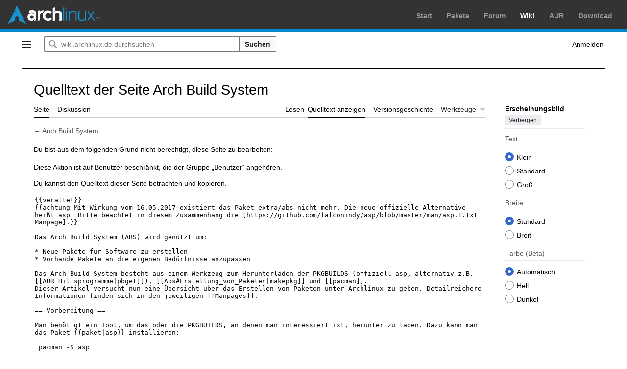

--- FILE ---
content_type: text/html; charset=UTF-8
request_url: https://wiki.archlinux.de/index.php?title=Arch_Build_System&action=edit
body_size: 13065
content:
<!DOCTYPE html>
<html class="client-nojs vector-feature-language-in-header-enabled vector-feature-language-in-main-page-header-disabled vector-feature-page-tools-pinned-disabled vector-feature-toc-pinned-clientpref-1 vector-feature-main-menu-pinned-disabled vector-feature-limited-width-clientpref-1 vector-feature-limited-width-content-disabled vector-feature-custom-font-size-clientpref-0 vector-feature-appearance-pinned-clientpref-1 vector-feature-night-mode-enabled skin-theme-clientpref-os vector-sticky-header-enabled vector-toc-not-available" lang="de" dir="ltr">
<head>
<meta charset="UTF-8">
<title>Quelltext der Seite Arch Build System – wiki.archlinux.de</title>
<script>(function(){var className="client-js vector-feature-language-in-header-enabled vector-feature-language-in-main-page-header-disabled vector-feature-page-tools-pinned-disabled vector-feature-toc-pinned-clientpref-1 vector-feature-main-menu-pinned-disabled vector-feature-limited-width-clientpref-1 vector-feature-limited-width-content-disabled vector-feature-custom-font-size-clientpref-0 vector-feature-appearance-pinned-clientpref-1 vector-feature-night-mode-enabled skin-theme-clientpref-os vector-sticky-header-enabled vector-toc-not-available";var cookie=document.cookie.match(/(?:^|; )archwikimwclientpreferences=([^;]+)/);if(cookie){cookie[1].split('%2C').forEach(function(pref){className=className.replace(new RegExp('(^| )'+pref.replace(/-clientpref-\w+$|[^\w-]+/g,'')+'-clientpref-\\w+( |$)'),'$1'+pref+'$2');});}document.documentElement.className=className;}());RLCONF={"wgBreakFrames":true,"wgSeparatorTransformTable":[",\t.",".\t,"],"wgDigitTransformTable":["",""],"wgDefaultDateFormat":"dmy","wgMonthNames":["","Januar","Februar","März","April","Mai","Juni","Juli","August","September","Oktober","November","Dezember"],"wgRequestId":"d92b022ec234a3aa74e11e66","wgCanonicalNamespace":"","wgCanonicalSpecialPageName":false,"wgNamespaceNumber":0,"wgPageName":"Arch_Build_System","wgTitle":"Arch Build System","wgCurRevisionId":21640,"wgRevisionId":0,"wgArticleId":1413,"wgIsArticle":false,"wgIsRedirect":false,"wgAction":"edit","wgUserName":null,"wgUserGroups":["*"],"wgCategories":[],"wgPageViewLanguage":"de","wgPageContentLanguage":"de","wgPageContentModel":"wikitext","wgRelevantPageName":"Arch_Build_System","wgRelevantArticleId":1413,"wgIsProbablyEditable":false,"wgRelevantPageIsProbablyEditable":false,"wgRestrictionEdit":[],"wgRestrictionMove":[]};
RLSTATE={"site.styles":"ready","user.styles":"ready","user":"ready","user.options":"loading","skins.vector.search.codex.styles":"ready","skins.vector.styles":"ready","skins.vector.icons":"ready","zzz.ext.archLinux.styles":"ready"};RLPAGEMODULES=["mediawiki.action.edit.collapsibleFooter","site","mediawiki.page.ready","skins.vector.js"];</script>
<script>(RLQ=window.RLQ||[]).push(function(){mw.loader.impl(function(){return["user.options@12s5i",function($,jQuery,require,module){mw.user.tokens.set({"patrolToken":"+\\","watchToken":"+\\","csrfToken":"+\\"});
}];});});</script>
<link rel="stylesheet" href="/load.php?lang=de&amp;modules=skins.vector.icons%2Cstyles%7Cskins.vector.search.codex.styles%7Czzz.ext.archLinux.styles&amp;only=styles&amp;skin=vector-2022">
<script async="" src="/load.php?lang=de&amp;modules=startup&amp;only=scripts&amp;raw=1&amp;skin=vector-2022"></script>
<meta name="generator" content="MediaWiki 1.45.1">
<meta name="robots" content="noindex,nofollow,max-image-preview:standard">
<meta name="format-detection" content="telephone=no">
<meta name="viewport" content="width=device-width, initial-scale=1.0, user-scalable=yes, minimum-scale=0.25, maximum-scale=5.0">
<link rel="search" type="application/opensearchdescription+xml" href="/rest.php/v1/search" title="wiki.archlinux.de (de)">
<link rel="EditURI" type="application/rsd+xml" href="https://wiki.archlinux.de/api.php?action=rsd">
<link rel="license" href="/title/wiki.archlinux.de:Urheberrecht">
<link rel="alternate" type="application/atom+xml" title="Atom-Feed für „wiki.archlinux.de“" href="/index.php?title=Spezial:Letzte_%C3%84nderungen&amp;feed=atom">
</head>
<body class="skin--responsive skin-vector skin-vector-search-vue mediawiki ltr sitedir-ltr mw-hide-empty-elt ns-0 ns-subject page-Arch_Build_System rootpage-Arch_Build_System skin-vector-2022 action-edit"><div id="archnavbar" class="noprint mw-no-invert">
    <div id="archnavbarlogo">
        <p><a id="logo" href="https://www.archlinux.de/"></a></p>
    </div>
    <div id="archnavbarmenu">
        <ul id="archnavbarlist">
                        <li id="anb-start"><a href="https://www.archlinux.de/">Start</a></li>            <li id="anb-pakete"><a href="https://www.archlinux.de/packages">Pakete</a></li>            <li id="anb-forum"><a href="https://forum.archlinux.de/">Forum</a></li>            <li id="anb-wiki" class="anb-selected"><a href="https://wiki.archlinux.de/title/Hauptseite">Wiki</a></li>            <li id="anb-aur"><a href="https://aur.archlinux.org/">AUR</a></li>            <li id="anb-download"><a href="https://www.archlinux.de/download">Download</a></li>        </ul>
    </div>
</div>
<a class="mw-jump-link" href="#bodyContent">Zum Inhalt springen</a>
<div class="vector-header-container">
	<header class="vector-header mw-header no-font-mode-scale">
		<div class="vector-header-start">
			<nav class="vector-main-menu-landmark" aria-label="Website">
				
<div id="vector-main-menu-dropdown" class="vector-dropdown vector-main-menu-dropdown vector-button-flush-left vector-button-flush-right"  title="Hauptmenü" >
	<input type="checkbox" id="vector-main-menu-dropdown-checkbox" role="button" aria-haspopup="true" data-event-name="ui.dropdown-vector-main-menu-dropdown" class="vector-dropdown-checkbox "  aria-label="Hauptmenü"  >
	<label id="vector-main-menu-dropdown-label" for="vector-main-menu-dropdown-checkbox" class="vector-dropdown-label cdx-button cdx-button--fake-button cdx-button--fake-button--enabled cdx-button--weight-quiet cdx-button--icon-only " aria-hidden="true"  ><span class="vector-icon mw-ui-icon-menu mw-ui-icon-wikimedia-menu"></span>

<span class="vector-dropdown-label-text">Hauptmenü</span>
	</label>
	<div class="vector-dropdown-content">


				<div id="vector-main-menu-unpinned-container" class="vector-unpinned-container">
		
<div id="vector-main-menu" class="vector-main-menu vector-pinnable-element">
	<div
	class="vector-pinnable-header vector-main-menu-pinnable-header vector-pinnable-header-unpinned"
	data-feature-name="main-menu-pinned"
	data-pinnable-element-id="vector-main-menu"
	data-pinned-container-id="vector-main-menu-pinned-container"
	data-unpinned-container-id="vector-main-menu-unpinned-container"
>
	<div class="vector-pinnable-header-label">Hauptmenü</div>
	<button class="vector-pinnable-header-toggle-button vector-pinnable-header-pin-button" data-event-name="pinnable-header.vector-main-menu.pin">In die Seitenleiste verschieben</button>
	<button class="vector-pinnable-header-toggle-button vector-pinnable-header-unpin-button" data-event-name="pinnable-header.vector-main-menu.unpin">Verbergen</button>
</div>

	
<div id="p-Navigation" class="vector-menu mw-portlet mw-portlet-Navigation"  >
	<div class="vector-menu-heading">
		Navigation
	</div>
	<div class="vector-menu-content">
		
		<ul class="vector-menu-content-list">
			
			<li id="n-mainpage" class="mw-list-item"><a href="/title/Hauptseite" title="Hauptseite anzeigen [z]" accesskey="z"><span>Hauptseite</span></a></li><li id="n-randompage" class="mw-list-item"><a href="/title/Spezial:Zuf%C3%A4llige_Seite" title="Zufällige Seite aufrufen [x]" accesskey="x"><span>Zufällige Seite</span></a></li><li id="n-Wiki-Hilfe" class="mw-list-item"><a href="/title/Kategorie:Hilfe"><span>Wiki-Hilfe</span></a></li><li id="n-recentchanges" class="mw-list-item"><a href="/title/Spezial:Letzte_%C3%84nderungen" title="Liste der letzten Änderungen in diesem Wiki [r]" accesskey="r"><span>Letzte Änderungen</span></a></li>
		</ul>
		
	</div>
</div>

	
<div id="p-Dokumentation" class="vector-menu mw-portlet mw-portlet-Dokumentation"  >
	<div class="vector-menu-heading">
		Dokumentation
	</div>
	<div class="vector-menu-content">
		
		<ul class="vector-menu-content-list">
			
			<li id="n-Installation" class="mw-list-item"><a href="/title/Kategorie:Installation"><span>Installation</span></a></li><li id="n-Anwendungen" class="mw-list-item"><a href="/title/Kategorie:Anwendungen"><span>Anwendungen</span></a></li><li id="n-Hardware" class="mw-list-item"><a href="/title/Kategorie:Hardware"><span>Hardware</span></a></li><li id="n-Systemverwaltung" class="mw-list-item"><a href="/title/Kategorie:Systemverwaltung"><span>Systemverwaltung</span></a></li><li id="n-Tipps-und-Tricks" class="mw-list-item"><a href="/title/Kategorie:Tipps_und_Tricks"><span>Tipps und Tricks</span></a></li><li id="n-Projekte" class="mw-list-item"><a href="/title/Kategorie:Arch-Linux-Projekte"><span>Projekte</span></a></li>
		</ul>
		
	</div>
</div>

</div>

				</div>

	</div>
</div>

		</nav>
			
<a href="/title/Hauptseite" class="mw-logo">
	<span class="mw-logo-container skin-invert">
		<strong class="mw-logo-wordmark">wiki.archlinux.de</strong>
	</span>
</a>

		</div>
		<div class="vector-header-end">
			
<div id="p-search" role="search" class="vector-search-box-vue  vector-search-box-collapses vector-search-box-show-thumbnail vector-search-box-auto-expand-width vector-search-box">
	<a href="/title/Spezial:Suche" class="cdx-button cdx-button--fake-button cdx-button--fake-button--enabled cdx-button--weight-quiet cdx-button--icon-only search-toggle" title="wiki.archlinux.de durchsuchen [f]" accesskey="f"><span class="vector-icon mw-ui-icon-search mw-ui-icon-wikimedia-search"></span>

<span>Suche</span>
	</a>
	<div class="vector-typeahead-search-container">
		<div class="cdx-typeahead-search cdx-typeahead-search--show-thumbnail cdx-typeahead-search--auto-expand-width">
			<form action="/index.php" id="searchform" class="cdx-search-input cdx-search-input--has-end-button">
				<div id="simpleSearch" class="cdx-search-input__input-wrapper"  data-search-loc="header-moved">
					<div class="cdx-text-input cdx-text-input--has-start-icon">
						<input
							class="cdx-text-input__input mw-searchInput" autocomplete="off"
							 type="search" name="search" placeholder="wiki.archlinux.de durchsuchen" aria-label="wiki.archlinux.de durchsuchen" autocapitalize="sentences" spellcheck="false" title="wiki.archlinux.de durchsuchen [f]" accesskey="f" id="searchInput"
							>
						<span class="cdx-text-input__icon cdx-text-input__start-icon"></span>
					</div>
					<input type="hidden" name="title" value="Spezial:Suche">
				</div>
				<button class="cdx-button cdx-search-input__end-button">Suchen</button>
			</form>
		</div>
	</div>
</div>

			<nav class="vector-user-links vector-user-links-wide" aria-label="Meine Werkzeuge">
	<div class="vector-user-links-main">
	
<div id="p-vector-user-menu-preferences" class="vector-menu mw-portlet emptyPortlet"  >
	<div class="vector-menu-content">
		
		<ul class="vector-menu-content-list">
			
			
		</ul>
		
	</div>
</div>

	
<div id="p-vector-user-menu-userpage" class="vector-menu mw-portlet emptyPortlet"  >
	<div class="vector-menu-content">
		
		<ul class="vector-menu-content-list">
			
			
		</ul>
		
	</div>
</div>

	<nav class="vector-appearance-landmark" aria-label="Erscheinungsbild">
		
<div id="vector-appearance-dropdown" class="vector-dropdown "  title="Änderung des Aussehens der Schriftgröße, -breite und -farbe der Seite" >
	<input type="checkbox" id="vector-appearance-dropdown-checkbox" role="button" aria-haspopup="true" data-event-name="ui.dropdown-vector-appearance-dropdown" class="vector-dropdown-checkbox "  aria-label="Erscheinungsbild"  >
	<label id="vector-appearance-dropdown-label" for="vector-appearance-dropdown-checkbox" class="vector-dropdown-label cdx-button cdx-button--fake-button cdx-button--fake-button--enabled cdx-button--weight-quiet cdx-button--icon-only " aria-hidden="true"  ><span class="vector-icon mw-ui-icon-appearance mw-ui-icon-wikimedia-appearance"></span>

<span class="vector-dropdown-label-text">Erscheinungsbild</span>
	</label>
	<div class="vector-dropdown-content">


			<div id="vector-appearance-unpinned-container" class="vector-unpinned-container">
				
			</div>
		
	</div>
</div>

	</nav>
	
<div id="p-vector-user-menu-notifications" class="vector-menu mw-portlet emptyPortlet"  >
	<div class="vector-menu-content">
		
		<ul class="vector-menu-content-list">
			
			
		</ul>
		
	</div>
</div>

	
<div id="p-vector-user-menu-overflow" class="vector-menu mw-portlet"  >
	<div class="vector-menu-content">
		
		<ul class="vector-menu-content-list">
			<li id="pt-login-2" class="user-links-collapsible-item mw-list-item user-links-collapsible-item"><a data-mw="interface" href="/index.php?title=Spezial:Anmelden&amp;returnto=Arch+Build+System&amp;returntoquery=action%3Dedit" title="Sich anzumelden wird gerne gesehen, ist jedoch nicht zwingend erforderlich. [o]" accesskey="o" class=""><span>Anmelden</span></a>
</li>

			
		</ul>
		
	</div>
</div>

	</div>
	
<div id="vector-user-links-dropdown" class="vector-dropdown vector-user-menu vector-button-flush-right vector-user-menu-logged-out user-links-collapsible-item"  title="Weitere Optionen" >
	<input type="checkbox" id="vector-user-links-dropdown-checkbox" role="button" aria-haspopup="true" data-event-name="ui.dropdown-vector-user-links-dropdown" class="vector-dropdown-checkbox "  aria-label="Meine Werkzeuge"  >
	<label id="vector-user-links-dropdown-label" for="vector-user-links-dropdown-checkbox" class="vector-dropdown-label cdx-button cdx-button--fake-button cdx-button--fake-button--enabled cdx-button--weight-quiet cdx-button--icon-only " aria-hidden="true"  ><span class="vector-icon mw-ui-icon-ellipsis mw-ui-icon-wikimedia-ellipsis"></span>

<span class="vector-dropdown-label-text">Meine Werkzeuge</span>
	</label>
	<div class="vector-dropdown-content">


		
<div id="p-personal" class="vector-menu mw-portlet mw-portlet-personal user-links-collapsible-item"  title="Benutzermenü" >
	<div class="vector-menu-content">
		
		<ul class="vector-menu-content-list">
			
			<li id="pt-login" class="user-links-collapsible-item mw-list-item"><a href="/index.php?title=Spezial:Anmelden&amp;returnto=Arch+Build+System&amp;returntoquery=action%3Dedit" title="Sich anzumelden wird gerne gesehen, ist jedoch nicht zwingend erforderlich. [o]" accesskey="o"><span class="vector-icon mw-ui-icon-logIn mw-ui-icon-wikimedia-logIn"></span> <span>Anmelden</span></a></li>
		</ul>
		
	</div>
</div>

	
	</div>
</div>

</nav>

		</div>
	</header>
</div>
<div class="mw-page-container">
	<div class="mw-page-container-inner">
		<div class="vector-sitenotice-container">
			<div id="siteNotice"></div>
		</div>
		<div class="vector-column-start">
			<div class="vector-main-menu-container">
		<div id="mw-navigation">
			<nav id="mw-panel" class="vector-main-menu-landmark" aria-label="Website">
				<div id="vector-main-menu-pinned-container" class="vector-pinned-container">
				
				</div>
		</nav>
		</div>
	</div>
</div>
		<div class="mw-content-container">
			<main id="content" class="mw-body">
				<header class="mw-body-header vector-page-titlebar no-font-mode-scale">
					<h1 id="firstHeading" class="firstHeading mw-first-heading">Quelltext der Seite Arch Build System</h1>
				</header>
				<div class="vector-page-toolbar vector-feature-custom-font-size-clientpref--excluded">
					<div class="vector-page-toolbar-container">
						<div id="left-navigation">
							<nav aria-label="Namensräume">
								
<div id="p-associated-pages" class="vector-menu vector-menu-tabs mw-portlet mw-portlet-associated-pages"  >
	<div class="vector-menu-content">
		
		<ul class="vector-menu-content-list">
			
			<li id="ca-nstab-main" class="selected vector-tab-noicon mw-list-item"><a href="/title/Arch_Build_System" title="Seiteninhalt anzeigen [c]" accesskey="c"><span>Seite</span></a></li><li id="ca-talk" class="vector-tab-noicon mw-list-item"><a href="/title/Diskussion:Arch_Build_System" rel="discussion" title="Diskussion zum Seiteninhalt [t]" accesskey="t"><span>Diskussion</span></a></li>
		</ul>
		
	</div>
</div>

								
<div id="vector-variants-dropdown" class="vector-dropdown emptyPortlet"  >
	<input type="checkbox" id="vector-variants-dropdown-checkbox" role="button" aria-haspopup="true" data-event-name="ui.dropdown-vector-variants-dropdown" class="vector-dropdown-checkbox " aria-label="Sprachvariante ändern"   >
	<label id="vector-variants-dropdown-label" for="vector-variants-dropdown-checkbox" class="vector-dropdown-label cdx-button cdx-button--fake-button cdx-button--fake-button--enabled cdx-button--weight-quiet" aria-hidden="true"  ><span class="vector-dropdown-label-text">Deutsch</span>
	</label>
	<div class="vector-dropdown-content">


					
<div id="p-variants" class="vector-menu mw-portlet mw-portlet-variants emptyPortlet"  >
	<div class="vector-menu-content">
		
		<ul class="vector-menu-content-list">
			
			
		</ul>
		
	</div>
</div>

				
	</div>
</div>

							</nav>
						</div>
						<div id="right-navigation" class="vector-collapsible">
							<nav aria-label="Ansichten">
								
<div id="p-views" class="vector-menu vector-menu-tabs mw-portlet mw-portlet-views"  >
	<div class="vector-menu-content">
		
		<ul class="vector-menu-content-list">
			
			<li id="ca-view" class="vector-tab-noicon mw-list-item"><a href="/title/Arch_Build_System"><span>Lesen</span></a></li><li id="ca-viewsource" class="selected vector-tab-noicon mw-list-item"><a href="/index.php?title=Arch_Build_System&amp;action=edit" title="Diese Seite ist geschützt. Ihr Quelltext kann dennoch angesehen und kopiert werden. [e]" accesskey="e"><span>Quelltext anzeigen</span></a></li><li id="ca-history" class="vector-tab-noicon mw-list-item"><a href="/index.php?title=Arch_Build_System&amp;action=history" title="Frühere Versionen dieser Seite listen [h]" accesskey="h"><span>Versionsgeschichte</span></a></li>
		</ul>
		
	</div>
</div>

							</nav>
				
							<nav class="vector-page-tools-landmark" aria-label="Seitenwerkzeuge">
								
<div id="vector-page-tools-dropdown" class="vector-dropdown vector-page-tools-dropdown"  >
	<input type="checkbox" id="vector-page-tools-dropdown-checkbox" role="button" aria-haspopup="true" data-event-name="ui.dropdown-vector-page-tools-dropdown" class="vector-dropdown-checkbox "  aria-label="Werkzeuge"  >
	<label id="vector-page-tools-dropdown-label" for="vector-page-tools-dropdown-checkbox" class="vector-dropdown-label cdx-button cdx-button--fake-button cdx-button--fake-button--enabled cdx-button--weight-quiet" aria-hidden="true"  ><span class="vector-dropdown-label-text">Werkzeuge</span>
	</label>
	<div class="vector-dropdown-content">


									<div id="vector-page-tools-unpinned-container" class="vector-unpinned-container">
						
<div id="vector-page-tools" class="vector-page-tools vector-pinnable-element">
	<div
	class="vector-pinnable-header vector-page-tools-pinnable-header vector-pinnable-header-unpinned"
	data-feature-name="page-tools-pinned"
	data-pinnable-element-id="vector-page-tools"
	data-pinned-container-id="vector-page-tools-pinned-container"
	data-unpinned-container-id="vector-page-tools-unpinned-container"
>
	<div class="vector-pinnable-header-label">Werkzeuge</div>
	<button class="vector-pinnable-header-toggle-button vector-pinnable-header-pin-button" data-event-name="pinnable-header.vector-page-tools.pin">In die Seitenleiste verschieben</button>
	<button class="vector-pinnable-header-toggle-button vector-pinnable-header-unpin-button" data-event-name="pinnable-header.vector-page-tools.unpin">Verbergen</button>
</div>

	
<div id="p-cactions" class="vector-menu mw-portlet mw-portlet-cactions emptyPortlet vector-has-collapsible-items"  title="Weitere Optionen" >
	<div class="vector-menu-heading">
		Aktionen
	</div>
	<div class="vector-menu-content">
		
		<ul class="vector-menu-content-list">
			
			<li id="ca-more-view" class="vector-more-collapsible-item mw-list-item"><a href="/title/Arch_Build_System"><span>Lesen</span></a></li><li id="ca-more-viewsource" class="selected vector-more-collapsible-item mw-list-item"><a href="/index.php?title=Arch_Build_System&amp;action=edit"><span>Quelltext anzeigen</span></a></li><li id="ca-more-history" class="vector-more-collapsible-item mw-list-item"><a href="/index.php?title=Arch_Build_System&amp;action=history"><span>Versionsgeschichte</span></a></li>
		</ul>
		
	</div>
</div>

<div id="p-tb" class="vector-menu mw-portlet mw-portlet-tb"  >
	<div class="vector-menu-heading">
		Allgemein
	</div>
	<div class="vector-menu-content">
		
		<ul class="vector-menu-content-list">
			
			<li id="t-whatlinkshere" class="mw-list-item"><a href="/title/Spezial:Linkliste/Arch_Build_System" title="Liste aller Seiten, die hierher verlinken [j]" accesskey="j"><span>Links auf diese Seite</span></a></li><li id="t-recentchangeslinked" class="mw-list-item"><a href="/title/Spezial:%C3%84nderungen_an_verlinkten_Seiten/Arch_Build_System" rel="nofollow" title="Letzte Änderungen an Seiten, die von hier verlinkt sind [k]" accesskey="k"><span>Änderungen an verlinkten Seiten</span></a></li><li id="t-info" class="mw-list-item"><a href="/index.php?title=Arch_Build_System&amp;action=info" title="Weitere Informationen über diese Seite"><span>Seiten­­informationen</span></a></li>
		</ul>
		
	</div>
</div>

</div>

									</div>
				
	</div>
</div>

							</nav>
						</div>
					</div>
				</div>
				<div class="vector-column-end no-font-mode-scale">
					<div class="vector-sticky-pinned-container">
						<nav class="vector-page-tools-landmark" aria-label="Seitenwerkzeuge">
							<div id="vector-page-tools-pinned-container" class="vector-pinned-container">
				
							</div>
		</nav>
						<nav class="vector-appearance-landmark" aria-label="Erscheinungsbild">
							<div id="vector-appearance-pinned-container" class="vector-pinned-container">
				<div id="vector-appearance" class="vector-appearance vector-pinnable-element">
	<div
	class="vector-pinnable-header vector-appearance-pinnable-header vector-pinnable-header-pinned"
	data-feature-name="appearance-pinned"
	data-pinnable-element-id="vector-appearance"
	data-pinned-container-id="vector-appearance-pinned-container"
	data-unpinned-container-id="vector-appearance-unpinned-container"
>
	<div class="vector-pinnable-header-label">Erscheinungsbild</div>
	<button class="vector-pinnable-header-toggle-button vector-pinnable-header-pin-button" data-event-name="pinnable-header.vector-appearance.pin">In die Seitenleiste verschieben</button>
	<button class="vector-pinnable-header-toggle-button vector-pinnable-header-unpin-button" data-event-name="pinnable-header.vector-appearance.unpin">Verbergen</button>
</div>


</div>

							</div>
		</nav>
					</div>
				</div>
				<div id="bodyContent" class="vector-body" aria-labelledby="firstHeading" data-mw-ve-target-container>
					<div class="vector-body-before-content">
							<div class="mw-indicators">
		</div>

						
					</div>
					<div id="contentSub"><div id="mw-content-subtitle">← <a href="/title/Arch_Build_System" title="Arch Build System">Arch Build System</a></div></div>
					
					
					<div id="mw-content-text" class="mw-body-content"><p>Du bist aus dem folgenden Grund nicht berechtigt, diese Seite zu bearbeiten:
</p>
<div class="permissions-errors"><div class="mw-permissionerror-badaccess-groups">Diese Aktion ist auf Benutzer beschränkt, die der Gruppe „<a href="/index.php?title=wiki.archlinux.de:Benutzer&amp;action=edit&amp;redlink=1" class="new" title="wiki.archlinux.de:Benutzer (Seite nicht vorhanden)">Benutzer</a>“ angehören.</div></div><hr />
<p>Du kannst den Quelltext dieser Seite betrachten und kopieren.
</p><textarea readonly="" accesskey="," id="wpTextbox1" cols="80" rows="25" class="mw-editfont-monospace" lang="de" dir="ltr" name="wpTextbox1">{{veraltet}}
{{achtung|Mit Wirkung vom 16.05.2017 existiert das Paket extra/abs nicht mehr. Die neue offizielle Alternative heißt asp. Bitte beachtet in diesem Zusammenhang die [https://github.com/falconindy/asp/blob/master/man/asp.1.txt Manpage].}}

Das Arch Build System (ABS) wird genutzt um:

* Neue Pakete für Software zu erstellen
* Vorhande Pakete an die eigenen Bedürfnisse anzupassen

Das Arch Build System besteht aus einem Werkzeug zum Herunterladen der PKGBUILDS (offiziell asp, alternativ z.B. [[AUR Hilfsprogramme|pbget]]), [[Abs#Erstellung_von_Paketen|makepkg]] und [[pacman]].
Dieser Artikel versucht nun eine Übersicht über das Erstellen von Paketen unter Archlinux zu geben. Detailreichere Informationen finden sich in den jeweiligen [[Manpages]].

== Vorbereitung ==

Man benötigt ein Tool, um das oder die PKGBUILDS, an denen man interessiert ist, herunter zu laden. Dazu kann man das Paket {{paket|asp}} installieren:

 pacman -S asp

Dieses Paket wendet sich allerdings weniger an den gelegentlichen Paketersteller als an den Arch Linux Entwickler oder TU.  Das erkennt man daran, dass die Pakete in einer Verzeichnisstruktur heruntergeladen werden, die der entspricht, die auf den offizellen Entwicklungsserver vorliegt. Ein Beispiel
 asp checkout emacs
erzeugt ein Verzeichnis /var/tmp/emacs und darunter
 $ ls -lR /var/tmp/emacs
 /var/tmp/emacs:
 nsgesamt 8
 drwxr-xr-x 4 haawda users 4096  3. Sep 01:03 repos
 drwxr-xr-x 2 haawda users 4096  3. Sep 01:03 trunk
 /var/tmp/emacs/repos:
 insgesamt 8
 drwxr-xr-x 2 haawda users 4096  3. Sep 01:03 extra-i686
 drwxr-xr-x 2 haawda users 4096  3. Sep 01:03 extra-x86_64
 /var/tmp/emacs/repos/extra-i686:
 insgesamt 4
 -rw-r--r-- 1 haawda users 1546  3. Sep 01:03 PKGBUILD
 /var/tmp/emacs/repos/extra-x86_64:
 insgesamt 4
 -rw-r--r-- 1 haawda users 1546  3. Sep 01:03 PKGBUILD
 /var/tmp/emacs/trunk:
 insgesamt 4
 -rw-r--r-- 1 haawda users 1546  3. Sep 01:03 PKGBUILD

Das ist eine Struktur, mit der der gelegentliche Paketersteller vermutlich nicht arbeiten will. Hier bietet sich an, auf ein Tool wie pbget zurückzugreifen. pbget ist dem Ursprung nach eher ein AUR-Helper, kann aber auch offizielle PKGBUILDS herunterladen.
 pbget emacs
z.B. erzeugt im aktuellen Verzeichnis ein Unterverzeichnis mit den Dateien, die man zur Erzeugung des offiziellen emacs-Paketes braucht. Das ist erheblich einfacher zu durchschauen.

Alle sonstigen Pakete, die zur Erstellung von Paketen notwendig sind, befinden sich in der Gruppe base-devel:

 pacman -S base-devel

== Das Paket ==

Ein Paket ist eine Datei, die der Namenskonvention ''foo''.pkg.tar.zst entspricht.

Die Paketendung deutet es schon an: Es handelt sich um ein mit zstd komprimiertes tar-Archiv, das neben den eigentlichen Daten, die durch das Paket verwaltet werden sollen, noch folgendes enthält:

* Die zu installierenden Dateien

*.PKGINFO : enthält alle Metadaten, die pacman für den Umgang mit Paketen, Abhängigkeiten etc. benötigt.

*.BUILDINFO : enthält weitere Metadaten über die Parameter, die beim Bau des Paketes aktiv waren, sowie eine Lister der zum Zeitpunkt des Bauens installierten Pakete.

*.INSTALL : enthält Befehle, die nach dem Installieren/Aktualisieren/Deinstallieren ausgeführt werden. (Nur vorhanden, wenn es in PKGBUILD definiert wurde)

== Das PKGBUILD ==

Ein PKGBUILD enthält die Bauanweisungen und Metadaten über ein Paket, das von [[pacman]] installierbar sein soll. Es stellt die Grundlage für Pakete in Archlinux dar. Ein PKGBUILD ist eine einfache Textdatei, die Bash-Code (die PKGBUILDs einfach aus der bash heraus aufzurufen schlägt aber fehl. Sie werden von makepkg eingebunden.) enthält und beispielsweise so aussehen kann:

 # $Id: PKGBUILD,v 1.12 2003/11/06 08:26:13 dorphell Exp $
 # Maintainer: judd &lt;jvinet@zeroflux.org>
 # Contributor: Judd Vinet &lt;jvinet@zeroflux.org>
 pkgname=foo
 pkgver=0.99 # note: if the pkgver had been '0.99-10' then use an underscore. like '0.99_10'
 pkgrel=1
 pkgdesc="short description of foo"
 arch=(i686 x86_64)
 url="http://www.foo.org"
 license=('GPL')
 groups=
 provides=
 depends=('qt' 'python')
 makedepends=('guile')
 conflicts=('yafoo')
 replaces=('mffoo')
 backup=('etc/foo/foo.conf')
 install='foo.install'
 source=(http://www.foo.org/download/$pkgname-$pkgver.tar.gz)
 md5sums=('2c0cca3ef6330a187c6ef4fe41eca')
 
 build() {
   cd $srcdir/$pkgname-$pkgver
   ./configure --prefix=/usr
   make
 }
 package() {
   cd $srcdir/$pkgname-$pkgver
   make DESTDIR=$pkgdir install
 }

Erklärung:

* '''# text''' : Kommentare
* '''# $Id: PKGBUILD,v ...''' : Das SVN-Tag für dieses Paket (automatisch vom Archlinux-SVN System erstellt). Dies sollte bei Paketen, die für das [[AUR]] gedacht sind, stets weggelassen werden.
* '''# Maintainer''' :  Der Betreuer für dieses Paket 
* '''# Contributor''' : Jemand, der zu dem PKGBUILD darüber hinaus etwas beigetragen hat. Das kann zum Beispiel ein vorheriger Betreuer des Pakets sein.
* '''pkgbase''' : Optional, bei Nichtangabe wird automatisch der erste Wert im Array $pkgname verwendet. Kommt nur bei Split packages zum Tragen. 
* '''pkgname''' :  Der Paketname, kann alternativ auch ein Array sein (Split Packages)
* '''pkgver''' : Die Paketversion
* '''pkgrel''' : Die Releasenummer des Arch Paketes. Wird geändert, wenn das PKGBUILD verändert wurde oder (bei Paketen aus den Repos) das Paket neu gebaut werden musste.
* '''pkgdesc''' : Eine Kurzbeschreibung des Paketes, zu sehen in der [http://www.archlinux.de/?page=Packages Paket Datenbank]
* '''arch''' : Die Architekturen, auf denen das Paket kompiliert und getestet wurde, oder 'any' bei plattformunabhängigen Paketen.
* '''url''' : Die Homepage des Programmes
* '''license''' : Die Lizenz, unter der das Programm steht
* '''groups''' :  Wird genutzt um Pakete zu Gruppen zusammen zu fassen. Wenn du z.B. KDE installieren willst, werden alle Pakete installiert, die zur Gruppe 'kde' gehören [https://www.archlinux.org/groups Liste der Gruppen] {{sprache|en}}
* '''provides''' : Wird genutzt, wenn das Paket ein anderes Paket bereitstellt.
* '''depends''' : Liste der Abhängigkeiten um das Programm auszuführen.
* '''makedepends''' : Liste der Abhängigkeiten um das Programm zu kompilieren. Pakete, die schon unter depends aufgeführt wurden, sind hier nicht noch einmal aufzuführen.
* '''conflicts''' : Pakete, die nicht zusammen mit diesem Programm installiert sein können. In unserem Fall steht  ''foo'' in Konflikt zu ''yafoo''. 
* '''replaces''' : Das neue Paket ersetzt das alte. In unserem Fall wird ''mffoo'' nicht mehr unterstützt und wird durch ''foo'' ersetzt.
* '''backup''' : Dateien, die gesichert werden (als .pacsave), wenn das Programm deinstalliert wird.
* '''install''' : Spezifiziert ein Installationsskript, das im Paket enthalten ist. (Muss sich mit PKGBUILD im selben Verzeichnis befinden)
* '''source''' : Die Bezugsquelle(n) des Quelltextes. Kann sowohl ein lokales Paket, als auch ein remote "http" oder "ftp" Paket sein. Der Dateiname wird aus ''pkgname'' und ''pkgver'' erstellt, damit der Pfad nicht bei jeder neuen Version angepasst werden muss.
* '''md5sums''' : MD5 Summen der Quelltexte um beschädigte Dateien auszuschließen.
* '''build()''' : Alle Schritte, die nötig sind um den Quelltext zu übersetzen (optional). Die Schritte müssen mit normalen Benutzerrechte ausgeführt werden können. 
* '''package()''': Alle Schritte, die nötig sind, um die nötigen Dateien ins eigentliche Paket zu übertragen. 

=== Die Build-Funktion und die Package-Funktion ===

Neben der Build- und der Package-Funktion kann es auch noch eine Prepare- und eine Pkgver-Funktion geben. Die prepare-Funktion dient dazu, Anpassungen am eigentlichen Quelltext vorzunehmen, und sollte nur in Ausnahmefällen verwendet werden (ein Beispiel siehe unten). Die pkgver-Funktion dient zur automatischen Generierung einer Paketversion und kommt hauptsächlich zum Tragen, wenn die Quellcodes über ein VCS bezogen werden. Reihenfolge der Ausführung:

 prepare(){}
 pkgver(){}
 build(){}
 package(){}

In der build-Funktion werden die Anweisungen ausgeführt, die nötig sind, um das Paket zu kompilieren. Sie kann entfallen (Binary-Blobs, Java-Jar-Files, Skripte).

In der package-Funktion werden die zu installierenden Dateien und Verzeichnisse so abgelegt, dass makepkg daraus einen Tarball - das Paket - erstellen kann, der dann von [[pacman]] installiert werden kann. In einem ersten Schritt geschieht die durch Anlegen eine Verzeichnisbaums namens 'pkg' (hirauf zeigt die Bash-Variable pkgdir). Es muss mindestens eine, kann aber auch mehrere Package-Funktionen geben. Bei mehreren package-Funktionen spricht man von [https://www.archlinux.org/pacman/PKGBUILD.5.html#_package_splitting Package Splitting].
----
Viele Pakete (nämlich die, die auf die Verwendung der GNU-Autotools hin ausgelegt sind) können über den ''Dreisatz'' erstellt werden:

 ./configure --prefix=/usr
 make
 make install

''./configure'' überprüft zunächst, ob alle Voraussetzungen für das zu kompilierende Programm erfüllt sind. Über dieses Script lässt sich auch konfigurieren, wie und mit welchen Funktionen ein Programm kompiliert wird. ''./configure --help'' zeigt meistens eine Übersicht über die Optionen, die verfügbar sind. ''make'' kompiliert schließlich das Paket und '' make install'' installiert die Dateien.

Du solltest immer die ''INSTALL'' oder die ''README'' Datei des jeweiligen Pakets lesen, um zu erfahren, wie es erstellt und installiert werden sollte, denn nicht alle Pakete nutzen diesen ''Dreisatz''! Bei neueren Build-Systemen (cmake, meson/ninja) ist es prinzipiell nicht anders, aber die Befehle  des ''Dreisatz'' lauten anders. 
----

Eine 'Standard', autotools-basierte build-Funktion sieht so aus:

 build() {
  cd $pkgname-$pkgver
  ./configure --prefix=/usr
  make
 }

Erklärung:

* In das Verzeichnis der von ''makepkg'' entpackten Quelltexte wechseln (hier treten in der Praxis oft schon Probleme auf; besser, man schaut nach ob das Verzeichnis wirklich so heißt):
 cd $pkgname-$pkgver # bei neueren makekpkg-Versionen muss nicht mehr explizit nach $srcdir gewechselt werden, aber es ist nich falsch, hier $srcdir/$pkgname-$pkgver zu verwenden.

* Konfigurieren des Paketes mit dem Installationsverzeichnis ''/usr'' und unter Umständen weiteren Optionen:
 ./configure --prefix=/usr --option1 --option2

Da die meisten Programme davon ausgehen, dass nach /usr/local installiert werden soll, wir unter Arch Linux aber nach /usr installieren wollen, ist es wichtig, das Prefix zu setzen.

* kompilieren:
 make

Eine 'Standard' package-Funktion sieht so aus:

* installieren:
 make DESTDIR=$pkgdir install

Dabei wird das Programm nicht in ''/usr'' sondern in ''$pkgdir/usr'' installiert, so dass erst einmal [[makepkg]] und indirekt auch [[pacman]] Kontrolle über die Dateien hat. Ob ''DESTDIR'' verwendet wird, hängt vom jeweiligen Programm bzw. dessen Makefile ab. Manchmal muss z.B. auch PREFIX verwendet und entsprechend umgebogen werden, und wenn Upstream es gar nicht auf die Reihe bekommt, muss auch ein manuelles Kopieren gewählt werden.

 make PREFIX=$pkgdir/usr install

=== Installationsdateien ===
Installationsdateien stellen die Möglichkeit bereit, Anweisungen vor oder nach der eigentlichen Installation auszuführen. Seitdem [[pacman]] Hooks verwenden kann, sind sie in einer Vielzahl von Fällen nicht mehr nötig und sollten dann auch vermieden werden. Dazu müssen sie im PKGBUILD angegeben werden, indem man die Variable install setzt. Unser Beispiel gibt 'foo.install' als Installationsdatei an. Es könnte z.B. folgendes enthalten:

 post_install() {
 /bin/true
 }
 
 post_upgrade() {
 /bin/true
 }
 
 pre_remove() {
 /bin/true
 }

Erklärungen:

* '''post_install''': Wird nach der Installation ausgeführt. Es wird ein Argument übergeben:
** Die Paketversion
* '''post_upgrade''': Wird ausgeführt, nachdem alle Dateien aktualisiert wurden. Es werden zwei Argumente übergeben:
** Die neue Paketversion
** Die alte Paketversion
* '''pre_remove''': Wird ausgeführt, bevor Dateien gelöscht werden (beendet z.B. daemonen) und übergibt ein Argument:
** Die Paketversion

== Der Verzeichnisbaum der offiziellen Pakete ==
Bei Arch Linux werden die PKGBUILDs, anhand derer die Pakete in den offiziellen Repositories gebaut sind, mit Subversion verwaltet. Darüber ist noch eine git-Infrastruktur mittels svntogit etabliert. 

Will man die Gesamtheit aller Pakete auf den lokalen Rechner herunterladen oder aktualisieren, so kann dafür also [[subversion]] oder [[git]] verwendet werden. 

Wir bitten jedoch darum, davon abzusehen. Die Repos sind groß, und die Bandbreite zu den Arch Linux Servern ist begrenzt. Außerdem wird auch viel Platz auf dem lokalen Dateisystem benötigt. 

== Erstellung von Paketen ==
{{achtung|Um Schäden am System zu vermeiden, sollten Pakete nie als root erstellt werden!}}
Pakete werden mit ''makepkg'' erstellt. Dazu muss in das Verzeichnis gewechselt werden, in dem sich das Paket befindet und hier ''makepkg'' ausgeführt werden. Verzeichnisse aus dem ABS-Verzeichnisbaum sollten zuvor woandershin, zum Beispiel nach ''/var/abs/local'' oder nach ~/paketierung kopiert werden und nicht zur Erstellung des Pakets benutzt werden.

 ~/paketierung/foo/PKGBUILD (und ggf. noch weitere Dateien wie install-files, desktop-files, Patches u.v.m.

Sind nicht alle Abhängigkeiten zum Bau vorhanden, listet ''makepkg'' diese auf. ''makepkg -s'' würde versuchen, sie zu installieren. Das funktioniert aber nur, wenn sie in einem Repo vorhanden sind, auf das die Datei [[pacman.conf]] referenziert.

 cd ~/paketierung/foo
 makepkg
 
Jetzt entstehen ein Verzeichnis namens {{ic|src}}, und eines namens {{ic|pkg}}. In ersterem findet der Paketbau statt in letzerem landen die Dateien, die ins fertige Paket sollen. Im PKGBUILD kann mit $srcdir bzw. $pkgdir darauf zugegriffen werden.
 
 ~/paketierung/foo/PKGBUILD
                   src
                   pkg

Das erstellte Paket (oder je nach Konfiguration der Variablen PKGDEST in der [[makepkg.conf]] ein Link darauf) befindet sich jetzt im selben Verzeichnis und kann mit [[pacman]] installiert werden:
 pacman -U foo-0.99-x86_64.pkg.tar.zst

== Konfiguration ==

=== makepkg.conf ===
{{achtung|Viele Änderungen in makepkg.conf können Probleme und Fehler in den Paketen nach sich ziehen und sollten daher nur von erfahreneren Nutzern durchgeführt werden. Dies betrifft nicht Änderungen wie den PACKAGER und seine E-Mail-Adresse.}}
In der Datei ''/etc/makepkg.conf'' werden die Eigenschaften von ''makepkg'' festgelegt. Dabei lassen sich die Standardeinstellungen der Programme verändern, die ''makepkg'' verwendet, um Pakete zu erstellen.
Zu nennen sind dabei die Umgebungsvariablen MAKEFLAGS, CFLAGS und CXXFLAGS, die ''gcc'' und ''make'' beeinflussen.

==Hinzufügen von Patches==
Hier wird beschrieben wie man einen Patch den man selbst erstellt oder heruntergeladen hat, in die {{ic|prepare ()}} Funktion einer {{ic|PKGBUILD}} Datei einpflegt.

Als erstes fügt man einen Eintrag für den Patch in die {{ic|source}} Zeile ein. Dieser Eintrag muss durch ein Leerzeichen von dem URL zur Originalquelle getrennt sein.
Ist der Patch im Internet verfügbar, trägt man den vollständigen URL zum Patch ein, der Patch wird dann später beim eigentlichen Kompilieren des Paketes automatisch heruntergeladen und im src Verzeichnis abgelegt. Hat man den Patch selbst erstellt, oder bereits vorher heruntergeladen, legt man ihn im selben Verzeichnis wie die {{ic|PKGBUILD}} Datei ab. In diesem Fall trägt man lediglich den Dateinamen des Patches in die {{ic|source}} Zeile ein. Der Patch wird dann automatisch in das {{ic|source}} Verzeichnis kopiert. Sollte man die {{ic|PKGBUILD}} Datei weitergeben wollen, so muss man sie mit der Patchdatei zusammen weitergeben.
Anschließend fügt man einen Eintrag zur {{ic|md5sums}} bzw. {{ic|sha1sums}} Zeile hinzu. Die Prüfsummen erstellt man mittels {{ic|makepkg -g}}.
Nun erstellt man die {{ic|prepare()}} Funktion. Um das Patchen zu automatisieren trägt man die Anweisung in das zu patchende Verzeichnis zu wechseln ein; z.B.
 cd $srcdir/$pkgname-$pkgver
oder ähnlich. {{ic|$pkname-$pkgver}} ist oftmals, aber nicht immer, der Name des beim Entpacken einer heruntergeladenen Quelldatei erstellten Verzeichnisses.
Abschließend muss man noch dafür sorgen, dass der Patch aus dem angegebenen Verzeichnis heraus appliziert werden kann. Dies geschieht, indem man
 patch -p1 -i $srcdir/pkgname.patch
in die {{ic|prepare()}} Funktion einträgt. Für {{ic|pkgname.patch}} setzt man hier den zuvor in die {{ic|source}} Zeile eingetragenen Dateinamen des Patches ein.
Hier ein zur Veranschaulichung ein Beispiel für eine {{ic|prepare}} Funktion mit Patchfunktion:
 prepare() {
 cd "${srcdir}/${pkgname}-${pkgver}"
 sed 's/file_handle/file_handle_rofl/g' -i istream.*
 patch -p1 -i ../https-segfault.patch 
 patch -p1 -1 ../w3m-bdwgc72.diff
 }

Das Paket kann nun in gewohnter Weise gebaut werden.

== Siehe auch ==
* [[pacman]]
* [[AUR]]
* [[:en:Patching_in_ABS|Patching in ABS]] {{Sprache|en}}

== Weblinks ==
* [http://www.gnu.org/software/make/manual/html_node/Options-Summary.html#Options-Summary Informationen über MAKEFLAGS] {{sprache|en}}
* [http://gcc.gnu.org/onlinedocs/gcc-4.3.3/gcc/Option-Summary.html#Option-Summary Informationen über CFLAGS und CXXFLAGS] {{sprache|en}}
* [http://en.gentoo-wiki.com/wiki/Safe_Cflags Gentoo Wiki: Safe CFLAGS] {{sprache|en}} 

{{ÜberFDL||Seite=http://wiki.archlinux.org|Name=ArchLinux.org Wiki|Original=http://wiki.archlinux.org/index.php?title=ABS_-_The_Arch_Build_System}}

[[Kategorie:Paketverwaltung]]
[[en:Arch Build System]]
</textarea><div class="templatesUsed"><div class="mw-templatesUsedExplanation"><p>Folgende Seiten werden auf dieser Seite inkludiert:
</p></div><ul>
<li><a href="/title/Vorlage:Achtung" title="Vorlage:Achtung">Vorlage:Achtung</a> (<a href="/index.php?title=Vorlage:Achtung&amp;action=edit" title="Vorlage:Achtung">Quelltext anzeigen</a>) </li><li><a href="/title/Vorlage:Ic" title="Vorlage:Ic">Vorlage:Ic</a> (<a href="/index.php?title=Vorlage:Ic&amp;action=edit" title="Vorlage:Ic">Quelltext anzeigen</a>) </li><li><a href="/title/Vorlage:Paket" title="Vorlage:Paket">Vorlage:Paket</a> (<a href="/index.php?title=Vorlage:Paket&amp;action=edit" title="Vorlage:Paket">Quelltext anzeigen</a>) </li><li><a href="/title/Vorlage:Sprache" title="Vorlage:Sprache">Vorlage:Sprache</a> (<a href="/index.php?title=Vorlage:Sprache&amp;action=edit" title="Vorlage:Sprache">Quelltext anzeigen</a>) </li><li><a href="/title/Vorlage:Veraltet" title="Vorlage:Veraltet">Vorlage:Veraltet</a> (<a href="/index.php?title=Vorlage:Veraltet&amp;action=edit" title="Vorlage:Veraltet">Quelltext anzeigen</a>) </li><li><a href="/title/Vorlage:%C3%9CberFDL" title="Vorlage:ÜberFDL">Vorlage:ÜberFDL</a> (<a href="/index.php?title=Vorlage:%C3%9CberFDL&amp;action=edit" title="Vorlage:ÜberFDL">Quelltext anzeigen</a>) </li></ul></div><p id="mw-returnto">Zurück zur Seite <a href="/title/Arch_Build_System" title="Arch Build System">Arch Build System</a>.</p>

<div class="printfooter" data-nosnippet="">Abgerufen von „<a dir="ltr" href="https://wiki.archlinux.de/title/Arch_Build_System">https://wiki.archlinux.de/title/Arch_Build_System</a>“</div></div>
					<div id="catlinks" class="catlinks catlinks-allhidden" data-mw="interface"></div>
				</div>
			</main>
			
		</div>
		<div class="mw-footer-container">
			
<footer id="footer" class="mw-footer" >
	<ul id="footer-info">
</ul>

	<ul id="footer-places">
	<li id="footer-places-privacy"><a href="/title/wiki.archlinux.de:Datenschutz">Datenschutz</a></li>
	<li id="footer-places-about"><a href="/title/wiki.archlinux.de:%C3%9Cber_wiki.archlinux.de">Über wiki.archlinux.de</a></li>
	<li id="footer-places-disclaimers"><a href="/title/wiki.archlinux.de:Impressum">Haftungsausschluss</a></li>
</ul>

	<ul id="" class="noprint">
</ul>

</footer>

		</div>
	</div> 
</div> 
<div class="vector-header-container vector-sticky-header-container no-font-mode-scale">
	<div id="vector-sticky-header" class="vector-sticky-header">
		<div class="vector-sticky-header-start">
			<div class="vector-sticky-header-icon-start vector-button-flush-left vector-button-flush-right" aria-hidden="true">
				<button class="cdx-button cdx-button--weight-quiet cdx-button--icon-only vector-sticky-header-search-toggle" tabindex="-1" data-event-name="ui.vector-sticky-search-form.icon"><span class="vector-icon mw-ui-icon-search mw-ui-icon-wikimedia-search"></span>

<span>Suche</span>
			</button>
		</div>
			
		<div role="search" class="vector-search-box-vue  vector-search-box-show-thumbnail vector-search-box">
			<div class="vector-typeahead-search-container">
				<div class="cdx-typeahead-search cdx-typeahead-search--show-thumbnail">
					<form action="/index.php" id="vector-sticky-search-form" class="cdx-search-input cdx-search-input--has-end-button">
						<div  class="cdx-search-input__input-wrapper"  data-search-loc="header-moved">
							<div class="cdx-text-input cdx-text-input--has-start-icon">
								<input
									class="cdx-text-input__input mw-searchInput" autocomplete="off"
									
									type="search" name="search" placeholder="wiki.archlinux.de durchsuchen">
								<span class="cdx-text-input__icon cdx-text-input__start-icon"></span>
							</div>
							<input type="hidden" name="title" value="Spezial:Suche">
						</div>
						<button class="cdx-button cdx-search-input__end-button">Suchen</button>
					</form>
				</div>
			</div>
		</div>
		<div class="vector-sticky-header-context-bar">
				<div class="vector-sticky-header-context-bar-primary" aria-hidden="true" >Quelltext der Seite Arch Build System</div>
			</div>
		</div>
		<div class="vector-sticky-header-end" aria-hidden="true">
			<div class="vector-sticky-header-icons">
				<a href="#" class="cdx-button cdx-button--fake-button cdx-button--fake-button--enabled cdx-button--weight-quiet cdx-button--icon-only" id="ca-talk-sticky-header" tabindex="-1" data-event-name="talk-sticky-header"><span class="vector-icon mw-ui-icon-speechBubbles mw-ui-icon-wikimedia-speechBubbles"></span>

<span></span>
			</a>
			<a href="#" class="cdx-button cdx-button--fake-button cdx-button--fake-button--enabled cdx-button--weight-quiet cdx-button--icon-only" id="ca-subject-sticky-header" tabindex="-1" data-event-name="subject-sticky-header"><span class="vector-icon mw-ui-icon-article mw-ui-icon-wikimedia-article"></span>

<span></span>
			</a>
			<a href="#" class="cdx-button cdx-button--fake-button cdx-button--fake-button--enabled cdx-button--weight-quiet cdx-button--icon-only" id="ca-history-sticky-header" tabindex="-1" data-event-name="history-sticky-header"><span class="vector-icon mw-ui-icon-wikimedia-history mw-ui-icon-wikimedia-wikimedia-history"></span>

<span></span>
			</a>
			<a href="#" class="cdx-button cdx-button--fake-button cdx-button--fake-button--enabled cdx-button--weight-quiet cdx-button--icon-only mw-watchlink" id="ca-watchstar-sticky-header" tabindex="-1" data-event-name="watch-sticky-header"><span class="vector-icon mw-ui-icon-wikimedia-star mw-ui-icon-wikimedia-wikimedia-star"></span>

<span></span>
			</a>
			<a href="#" class="cdx-button cdx-button--fake-button cdx-button--fake-button--enabled cdx-button--weight-quiet cdx-button--icon-only reading-lists-bookmark" id="ca-bookmark-sticky-header" tabindex="-1" data-event-name="watch-sticky-bookmark"><span class="vector-icon mw-ui-icon-wikimedia-bookmarkOutline mw-ui-icon-wikimedia-wikimedia-bookmarkOutline"></span>

<span></span>
			</a>
			<a href="#" class="cdx-button cdx-button--fake-button cdx-button--fake-button--enabled cdx-button--weight-quiet cdx-button--icon-only" id="ca-edit-sticky-header" tabindex="-1" data-event-name="wikitext-edit-sticky-header"><span class="vector-icon mw-ui-icon-wikimedia-wikiText mw-ui-icon-wikimedia-wikimedia-wikiText"></span>

<span></span>
			</a>
			<a href="#" class="cdx-button cdx-button--fake-button cdx-button--fake-button--enabled cdx-button--weight-quiet cdx-button--icon-only" id="ca-ve-edit-sticky-header" tabindex="-1" data-event-name="ve-edit-sticky-header"><span class="vector-icon mw-ui-icon-wikimedia-edit mw-ui-icon-wikimedia-wikimedia-edit"></span>

<span></span>
			</a>
			<a href="#" class="cdx-button cdx-button--fake-button cdx-button--fake-button--enabled cdx-button--weight-quiet cdx-button--icon-only" id="ca-viewsource-sticky-header" tabindex="-1" data-event-name="ve-edit-protected-sticky-header"><span class="vector-icon mw-ui-icon-wikimedia-editLock mw-ui-icon-wikimedia-wikimedia-editLock"></span>

<span></span>
			</a>
		</div>
			<div class="vector-sticky-header-buttons">
				<a href="#" class="cdx-button cdx-button--fake-button cdx-button--fake-button--enabled cdx-button--weight-quiet cdx-button--action-progressive" id="ca-addsection-sticky-header" tabindex="-1" data-event-name="addsection-sticky-header"><span class="vector-icon mw-ui-icon-speechBubbleAdd-progressive mw-ui-icon-wikimedia-speechBubbleAdd-progressive"></span>

<span>Abschnitt hinzufügen</span>
			</a>
		</div>
			<div class="vector-sticky-header-icon-end">
				<div class="vector-user-links">
				</div>
			</div>
		</div>
	</div>
</div>
<div class="mw-portlet mw-portlet-dock-bottom emptyPortlet" id="p-dock-bottom">
	<ul>
		
	</ul>
</div>
<script>(RLQ=window.RLQ||[]).push(function(){mw.config.set({"wgBackendResponseTime":41,"wgPageParseReport":{"limitreport":{"cputime":"0.001","walltime":"0.001","ppvisitednodes":{"value":11,"limit":1000000},"revisionsize":{"value":374,"limit":2097152},"postexpandincludesize":{"value":36,"limit":2097152},"templateargumentsize":{"value":0,"limit":2097152},"expansiondepth":{"value":2,"limit":100},"expensivefunctioncount":{"value":0,"limit":100},"unstrip-depth":{"value":0,"limit":20},"unstrip-size":{"value":0,"limit":5000000},"timingprofile":["100.00%    0.000      1 -total"]},"cachereport":{"timestamp":"20260118023948","ttl":86400,"transientcontent":false}}});});</script>
</body>
</html>

--- FILE ---
content_type: text/javascript; charset=utf-8
request_url: https://wiki.archlinux.de/load.php?lang=de&modules=startup&only=scripts&raw=1&skin=vector-2022
body_size: 10019
content:
function isCompatible(){return!!('querySelector'in document&&'localStorage'in window&&typeof Promise==='function'&&Promise.prototype['finally']&&/./g.flags==='g'&&(function(){try{new Function('async (a = 0,) => a');return true;}catch(e){return false;}}()));}if(!isCompatible()){document.documentElement.className=document.documentElement.className.replace(/(^|\s)client-js(\s|$)/,'$1client-nojs$2');while(window.NORLQ&&NORLQ[0]){NORLQ.shift()();}NORLQ={push:function(fn){fn();}};RLQ={push:function(){}};}else{if(window.performance&&performance.mark){performance.mark('mwStartup');}(function(){'use strict';var con=window.console;function Map(){this.values=Object.create(null);}Map.prototype={constructor:Map,get:function(selection,fallback){if(arguments.length<2){fallback=null;}if(typeof selection==='string'){return selection in this.values?this.values[selection]:fallback;}var results;if(Array.isArray(selection)){results={};for(var i=0;i<selection.length;i++){if(typeof selection[i]==='string'){
results[selection[i]]=selection[i]in this.values?this.values[selection[i]]:fallback;}}return results;}if(selection===undefined){results={};for(var key in this.values){results[key]=this.values[key];}return results;}return fallback;},set:function(selection,value){if(arguments.length>1){if(typeof selection==='string'){this.values[selection]=value;return true;}}else if(typeof selection==='object'){for(var key in selection){this.values[key]=selection[key];}return true;}return false;},exists:function(selection){return typeof selection==='string'&&selection in this.values;}};var log=function(){};log.warn=Function.prototype.bind.call(con.warn,con);var mw={now:function(){var perf=window.performance;var navStart=perf&&perf.timing&&perf.timing.navigationStart;mw.now=navStart&&perf.now?function(){return navStart+perf.now();}:Date.now;return mw.now();},trackQueue:[],trackError:function(data){if(mw.track){mw.track('resourceloader.exception',data);}else{mw.trackQueue.push({topic:'resourceloader.exception',args:[data]});
}var e=data.exception;var msg=(e?'Exception':'Error')+' in '+data.source+(data.module?' in module '+data.module:'')+(e?':':'.');con.log(msg);if(e){con.warn(e);}},Map:Map,config:new Map(),messages:new Map(),templates:new Map(),log:log};window.mw=window.mediaWiki=mw;window.QUnit=undefined;}());(function(){'use strict';var store,hasOwn=Object.hasOwnProperty;function fnv132(str){var hash=0x811C9DC5;for(var i=0;i<str.length;i++){hash+=(hash<<1)+(hash<<4)+(hash<<7)+(hash<<8)+(hash<<24);hash^=str.charCodeAt(i);}hash=(hash>>>0).toString(36).slice(0,5);while(hash.length<5){hash='0'+hash;}return hash;}var registry=Object.create(null),sources=Object.create(null),handlingPendingRequests=false,pendingRequests=[],queue=[],jobs=[],willPropagate=false,errorModules=[],baseModules=["jquery","mediawiki.base"],marker=document.querySelector('meta[name="ResourceLoaderDynamicStyles"]'),lastCssBuffer;function addToHead(el,nextNode){if(nextNode&&nextNode.parentNode){nextNode.parentNode.insertBefore(el,nextNode);
}else{document.head.appendChild(el);}}function newStyleTag(text,nextNode){var el=document.createElement('style');el.appendChild(document.createTextNode(text));addToHead(el,nextNode);return el;}function flushCssBuffer(cssBuffer){if(cssBuffer===lastCssBuffer){lastCssBuffer=null;}newStyleTag(cssBuffer.cssText,marker);for(var i=0;i<cssBuffer.callbacks.length;i++){cssBuffer.callbacks[i]();}}function addEmbeddedCSS(cssText,callback){if(!lastCssBuffer||cssText.startsWith('@import')){lastCssBuffer={cssText:'',callbacks:[]};requestAnimationFrame(flushCssBuffer.bind(null,lastCssBuffer));}lastCssBuffer.cssText+='\n'+cssText;lastCssBuffer.callbacks.push(callback);}function getCombinedVersion(modules){var hashes=modules.reduce(function(result,module){return result+registry[module].version;},'');return fnv132(hashes);}function allReady(modules){for(var i=0;i<modules.length;i++){if(mw.loader.getState(modules[i])!=='ready'){return false;}}return true;}function allWithImplicitReady(module){return allReady(registry[module].dependencies)&&
(baseModules.includes(module)||allReady(baseModules));}function anyFailed(modules){for(var i=0;i<modules.length;i++){var state=mw.loader.getState(modules[i]);if(state==='error'||state==='missing'){return modules[i];}}return false;}function doPropagation(){var didPropagate=true;var module;while(didPropagate){didPropagate=false;while(errorModules.length){var errorModule=errorModules.shift(),baseModuleError=baseModules.includes(errorModule);for(module in registry){if(registry[module].state!=='error'&&registry[module].state!=='missing'){if(baseModuleError&&!baseModules.includes(module)){registry[module].state='error';didPropagate=true;}else if(registry[module].dependencies.includes(errorModule)){registry[module].state='error';errorModules.push(module);didPropagate=true;}}}}for(module in registry){if(registry[module].state==='loaded'&&allWithImplicitReady(module)){execute(module);didPropagate=true;}}for(var i=0;i<jobs.length;i++){var job=jobs[i];var failed=anyFailed(job.dependencies);if(failed!==false||allReady(job.dependencies)){
jobs.splice(i,1);i-=1;try{if(failed!==false&&job.error){job.error(new Error('Failed dependency: '+failed),job.dependencies);}else if(failed===false&&job.ready){job.ready();}}catch(e){mw.trackError({exception:e,source:'load-callback'});}didPropagate=true;}}}willPropagate=false;}function setAndPropagate(module,state){registry[module].state=state;if(state==='ready'){store.add(module);}else if(state==='error'||state==='missing'){errorModules.push(module);}else if(state!=='loaded'){return;}if(willPropagate){return;}willPropagate=true;mw.requestIdleCallback(doPropagation,{timeout:1});}function sortDependencies(module,resolved,unresolved){if(!(module in registry)){throw new Error('Unknown module: '+module);}if(typeof registry[module].skip==='string'){var skip=(new Function(registry[module].skip)());registry[module].skip=!!skip;if(skip){registry[module].dependencies=[];setAndPropagate(module,'ready');return;}}if(!unresolved){unresolved=new Set();}var deps=registry[module].dependencies;
unresolved.add(module);for(var i=0;i<deps.length;i++){if(!resolved.includes(deps[i])){if(unresolved.has(deps[i])){throw new Error('Circular reference detected: '+module+' -> '+deps[i]);}sortDependencies(deps[i],resolved,unresolved);}}resolved.push(module);}function resolve(modules){var resolved=baseModules.slice();for(var i=0;i<modules.length;i++){sortDependencies(modules[i],resolved);}return resolved;}function resolveStubbornly(modules){var resolved=baseModules.slice();for(var i=0;i<modules.length;i++){var saved=resolved.slice();try{sortDependencies(modules[i],resolved);}catch(err){resolved=saved;mw.log.warn('Skipped unavailable module '+modules[i]);if(modules[i]in registry){mw.trackError({exception:err,source:'resolve'});}}}return resolved;}function resolveRelativePath(relativePath,basePath){var relParts=relativePath.match(/^((?:\.\.?\/)+)(.*)$/);if(!relParts){return null;}var baseDirParts=basePath.split('/');baseDirParts.pop();var prefixes=relParts[1].split('/');prefixes.pop();var prefix;
var reachedRoot=false;while((prefix=prefixes.pop())!==undefined){if(prefix==='..'){reachedRoot=!baseDirParts.length||reachedRoot;if(!reachedRoot){baseDirParts.pop();}else{baseDirParts.push(prefix);}}}return(baseDirParts.length?baseDirParts.join('/')+'/':'')+relParts[2];}function makeRequireFunction(moduleObj,basePath){return function require(moduleName){var fileName=resolveRelativePath(moduleName,basePath);if(fileName===null){return mw.loader.require(moduleName);}if(hasOwn.call(moduleObj.packageExports,fileName)){return moduleObj.packageExports[fileName];}var scriptFiles=moduleObj.script.files;if(!hasOwn.call(scriptFiles,fileName)){throw new Error('Cannot require undefined file '+fileName);}var result,fileContent=scriptFiles[fileName];if(typeof fileContent==='function'){var moduleParam={exports:{}};fileContent(makeRequireFunction(moduleObj,fileName),moduleParam,moduleParam.exports);result=moduleParam.exports;}else{result=fileContent;}moduleObj.packageExports[fileName]=result;return result;
};}function addScript(src,callback,modules){var script=document.createElement('script');script.src=src;function onComplete(){if(script.parentNode){script.parentNode.removeChild(script);}if(callback){callback();callback=null;}}script.onload=onComplete;script.onerror=function(){onComplete();if(modules){for(var i=0;i<modules.length;i++){setAndPropagate(modules[i],'error');}}};document.head.appendChild(script);return script;}function queueModuleScript(src,moduleName,callback){pendingRequests.push(function(){if(moduleName!=='jquery'){window.require=mw.loader.require;window.module=registry[moduleName].module;}addScript(src,function(){delete window.module;callback();if(pendingRequests[0]){pendingRequests.shift()();}else{handlingPendingRequests=false;}});});if(!handlingPendingRequests&&pendingRequests[0]){handlingPendingRequests=true;pendingRequests.shift()();}}function addLink(url,media,nextNode){var el=document.createElement('link');el.rel='stylesheet';if(media){el.media=media;}el.href=url;
addToHead(el,nextNode);return el;}function globalEval(code){var script=document.createElement('script');script.text=code;document.head.appendChild(script);script.parentNode.removeChild(script);}function indirectEval(code){(1,eval)(code);}function enqueue(dependencies,ready,error){if(allReady(dependencies)){if(ready){ready();}return;}var failed=anyFailed(dependencies);if(failed!==false){if(error){error(new Error('Dependency '+failed+' failed to load'),dependencies);}return;}if(ready||error){jobs.push({dependencies:dependencies.filter(function(module){var state=registry[module].state;return state==='registered'||state==='loaded'||state==='loading'||state==='executing';}),ready:ready,error:error});}dependencies.forEach(function(module){if(registry[module].state==='registered'&&!queue.includes(module)){queue.push(module);}});mw.loader.work();}function execute(module){if(registry[module].state!=='loaded'){throw new Error('Module in state "'+registry[module].state+'" may not execute: '+module);
}registry[module].state='executing';var runScript=function(){var script=registry[module].script;var markModuleReady=function(){setAndPropagate(module,'ready');};var nestedAddScript=function(arr,offset){if(offset>=arr.length){markModuleReady();return;}queueModuleScript(arr[offset],module,function(){nestedAddScript(arr,offset+1);});};try{if(Array.isArray(script)){nestedAddScript(script,0);}else if(typeof script==='function'){if(module==='jquery'){script();}else{script(window.$,window.$,mw.loader.require,registry[module].module);}markModuleReady();}else if(typeof script==='object'&&script!==null){var mainScript=script.files[script.main];if(typeof mainScript!=='function'){throw new Error('Main file in module '+module+' must be a function');}mainScript(makeRequireFunction(registry[module],script.main),registry[module].module,registry[module].module.exports);markModuleReady();}else if(typeof script==='string'){globalEval(script);markModuleReady();}else{markModuleReady();}}catch(e){
setAndPropagate(module,'error');mw.trackError({exception:e,module:module,source:'module-execute'});}};if(registry[module].deprecationWarning){mw.log.warn(registry[module].deprecationWarning);}if(registry[module].messages){mw.messages.set(registry[module].messages);}if(registry[module].templates){mw.templates.set(module,registry[module].templates);}var cssPending=0;var cssHandle=function(){cssPending++;return function(){cssPending--;if(cssPending===0){var runScriptCopy=runScript;runScript=undefined;runScriptCopy();}};};var style=registry[module].style;if(style){if('css'in style){for(var i=0;i<style.css.length;i++){addEmbeddedCSS(style.css[i],cssHandle());}}if('url'in style){for(var media in style.url){var urls=style.url[media];for(var j=0;j<urls.length;j++){addLink(urls[j],media,marker);}}}}if(module==='user'){var siteDeps;var siteDepErr;try{siteDeps=resolve(['site']);}catch(e){siteDepErr=e;runScript();}if(!siteDepErr){enqueue(siteDeps,runScript,runScript);}}else if(cssPending===0){
runScript();}}function sortQuery(o){var sorted={};var list=[];for(var key in o){list.push(key);}list.sort();for(var i=0;i<list.length;i++){sorted[list[i]]=o[list[i]];}return sorted;}function buildModulesString(moduleMap){var str=[];var list=[];var p;function restore(suffix){return p+suffix;}for(var prefix in moduleMap){p=prefix===''?'':prefix+'.';str.push(p+moduleMap[prefix].join(','));list.push.apply(list,moduleMap[prefix].map(restore));}return{str:str.join('|'),list:list};}function makeQueryString(params){var str='';for(var key in params){str+=(str?'&':'')+encodeURIComponent(key)+'='+encodeURIComponent(params[key]);}return str;}function batchRequest(batch){if(!batch.length){return;}var sourceLoadScript,currReqBase,moduleMap;function doRequest(){var query=Object.create(currReqBase),packed=buildModulesString(moduleMap);query.modules=packed.str;query.version=getCombinedVersion(packed.list);query=sortQuery(query);addScript(sourceLoadScript+'?'+makeQueryString(query),null,packed.list);}
batch.sort();var reqBase={"lang":"de","skin":"vector-2022"};var splits=Object.create(null);for(var b=0;b<batch.length;b++){var bSource=registry[batch[b]].source;var bGroup=registry[batch[b]].group;if(!splits[bSource]){splits[bSource]=Object.create(null);}if(!splits[bSource][bGroup]){splits[bSource][bGroup]=[];}splits[bSource][bGroup].push(batch[b]);}for(var source in splits){sourceLoadScript=sources[source];for(var group in splits[source]){var modules=splits[source][group];currReqBase=Object.create(reqBase);if(group===0&&mw.config.get('wgUserName')!==null){currReqBase.user=mw.config.get('wgUserName');}var currReqBaseLength=makeQueryString(currReqBase).length+23;var length=0;moduleMap=Object.create(null);for(var i=0;i<modules.length;i++){var lastDotIndex=modules[i].lastIndexOf('.'),prefix=modules[i].slice(0,Math.max(0,lastDotIndex)),suffix=modules[i].slice(lastDotIndex+1),bytesAdded=moduleMap[prefix]?suffix.length+3:modules[i].length+3;if(length&&length+currReqBaseLength+bytesAdded>mw.loader.maxQueryLength){
doRequest();length=0;moduleMap=Object.create(null);}if(!moduleMap[prefix]){moduleMap[prefix]=[];}length+=bytesAdded;moduleMap[prefix].push(suffix);}doRequest();}}}function asyncEval(implementations,cb,offset){if(!implementations.length){return;}offset=offset||0;mw.requestIdleCallback(function(deadline){asyncEvalTask(deadline,implementations,cb,offset);});}function asyncEvalTask(deadline,implementations,cb,offset){for(var i=offset;i<implementations.length;i++){if(deadline.timeRemaining()<=0){asyncEval(implementations,cb,i);return;}try{indirectEval(implementations[i]);}catch(err){cb(err);}}}function getModuleKey(module){return module in registry?(module+'@'+registry[module].version):null;}function splitModuleKey(key){var index=key.lastIndexOf('@');if(index===-1||index===0){return{name:key,version:''};}return{name:key.slice(0,index),version:key.slice(index+1)};}function registerOne(module,version,dependencies,group,source,skip){if(module in registry){throw new Error('module already registered: '+module);
}registry[module]={module:{exports:{}},packageExports:{},version:version||'',dependencies:dependencies||[],group:typeof group==='undefined'?null:group,source:typeof source==='string'?source:'local',state:'registered',skip:typeof skip==='string'?skip:null};}mw.loader={moduleRegistry:registry,maxQueryLength:2000,addStyleTag:newStyleTag,addScriptTag:addScript,addLinkTag:addLink,enqueue:enqueue,resolve:resolve,work:function(){store.init();var q=queue.length,storedImplementations=[],storedNames=[],requestNames=[],batch=new Set();while(q--){var module=queue[q];if(mw.loader.getState(module)==='registered'&&!batch.has(module)){registry[module].state='loading';batch.add(module);var implementation=store.get(module);if(implementation){storedImplementations.push(implementation);storedNames.push(module);}else{requestNames.push(module);}}}queue=[];asyncEval(storedImplementations,function(err){store.stats.failed++;store.clear();mw.trackError({exception:err,source:'store-eval'});var failed=storedNames.filter(function(name){
return registry[name].state==='loading';});batchRequest(failed);});batchRequest(requestNames);},addSource:function(ids){for(var id in ids){if(id in sources){throw new Error('source already registered: '+id);}sources[id]=ids[id];}},register:function(modules){if(typeof modules!=='object'){registerOne.apply(null,arguments);return;}function resolveIndex(dep){return typeof dep==='number'?modules[dep][0]:dep;}for(var i=0;i<modules.length;i++){var deps=modules[i][2];if(deps){for(var j=0;j<deps.length;j++){deps[j]=resolveIndex(deps[j]);}}registerOne.apply(null,modules[i]);}},implement:function(module,script,style,messages,templates,deprecationWarning){var split=splitModuleKey(module),name=split.name,version=split.version;if(!(name in registry)){mw.loader.register(name);}if(registry[name].script!==undefined){throw new Error('module already implemented: '+name);}registry[name].version=version;registry[name].declarator=null;registry[name].script=script;registry[name].style=style;registry[name].messages=messages;
registry[name].templates=templates;registry[name].deprecationWarning=deprecationWarning;if(registry[name].state!=='error'&&registry[name].state!=='missing'){setAndPropagate(name,'loaded');}},impl:function(declarator){var data=declarator(),module=data[0],script=data[1]||null,style=data[2]||null,messages=data[3]||null,templates=data[4]||null,deprecationWarning=data[5]||null,split=splitModuleKey(module),name=split.name,version=split.version;if(!(name in registry)){mw.loader.register(name);}if(registry[name].script!==undefined){throw new Error('module already implemented: '+name);}registry[name].version=version;registry[name].declarator=declarator;registry[name].script=script;registry[name].style=style;registry[name].messages=messages;registry[name].templates=templates;registry[name].deprecationWarning=deprecationWarning;if(registry[name].state!=='error'&&registry[name].state!=='missing'){setAndPropagate(name,'loaded');}},load:function(modules,type){if(typeof modules==='string'&&/^(https?:)?\/?\//.test(modules)){
if(type==='text/css'){addLink(modules);}else if(type==='text/javascript'||type===undefined){addScript(modules);}else{throw new Error('Invalid type '+type);}}else{modules=typeof modules==='string'?[modules]:modules;enqueue(resolveStubbornly(modules));}},state:function(states){for(var module in states){if(!(module in registry)){mw.loader.register(module);}setAndPropagate(module,states[module]);}},getState:function(module){return module in registry?registry[module].state:null;},require:function(moduleName){if(moduleName.startsWith('./')||moduleName.startsWith('../')){throw new Error('Module names cannot start with "./" or "../". Did you mean to use Package files?');}var path;if(window.QUnit){var paths=moduleName.startsWith('@')?/^(@[^/]+\/[^/]+)\/(.*)$/.exec(moduleName):/^([^/]+)\/(.*)$/.exec(moduleName);if(paths){moduleName=paths[1];path=paths[2];}}if(mw.loader.getState(moduleName)!=='ready'){throw new Error('Module "'+moduleName+'" is not loaded');}return path?makeRequireFunction(registry[moduleName],'')('./'+path):
registry[moduleName].module.exports;}};var hasPendingFlush=false,hasPendingWrites=false;function flushWrites(){while(store.queue.length){store.set(store.queue.shift());}if(hasPendingWrites){store.prune();try{localStorage.removeItem(store.key);localStorage.setItem(store.key,JSON.stringify({items:store.items,vary:store.vary,asOf:Math.ceil(Date.now()/1e7)}));}catch(e){mw.trackError({exception:e,source:'store-localstorage-update'});}}hasPendingFlush=hasPendingWrites=false;}mw.loader.store=store={enabled:null,items:{},queue:[],stats:{hits:0,misses:0,expired:0,failed:0},key:"MediaWikiModuleStore:archwiki",vary:"vector-2022:3:1:de",init:function(){if(this.enabled===null){this.enabled=false;if(true){this.load();}else{this.clear();}}},load:function(){try{var raw=localStorage.getItem(this.key);this.enabled=true;var data=JSON.parse(raw);if(data&&data.vary===this.vary&&data.items&&Date.now()<(data.asOf*1e7)+259e7){this.items=data.items;}}catch(e){}},get:function(module){if(this.enabled){var key=getModuleKey(module);
if(key in this.items){this.stats.hits++;return this.items[key];}this.stats.misses++;}return false;},add:function(module){if(this.enabled){this.queue.push(module);this.requestUpdate();}},set:function(module){var descriptor=registry[module],key=getModuleKey(module);if(key in this.items||!descriptor||descriptor.state!=='ready'||!descriptor.version||descriptor.group===1||descriptor.group===0||!descriptor.declarator){return;}var script=String(descriptor.declarator);if(script.length>1e5){return;}var srcParts=['mw.loader.impl(',script,');\n'];if(true){srcParts.push('// Saved in localStorage at ',(new Date()).toISOString(),'\n');var sourceLoadScript=sources[descriptor.source];var query=Object.create({"lang":"de","skin":"vector-2022"});query.modules=module;query.version=getCombinedVersion([module]);query=sortQuery(query);srcParts.push('//# sourceURL=',(new URL(sourceLoadScript,location)).href,'?',makeQueryString(query),'\n');query.sourcemap='1';query=sortQuery(query);srcParts.push(
'//# sourceMappingURL=',sourceLoadScript,'?',makeQueryString(query));}this.items[key]=srcParts.join('');hasPendingWrites=true;},prune:function(){for(var key in this.items){if(getModuleKey(splitModuleKey(key).name)!==key){this.stats.expired++;delete this.items[key];}}},clear:function(){this.items={};try{localStorage.removeItem(this.key);}catch(e){}},requestUpdate:function(){if(!hasPendingFlush){hasPendingFlush=setTimeout(function(){mw.requestIdleCallback(flushWrites);},2000);}}};}());mw.requestIdleCallbackInternal=function(callback){setTimeout(function(){var start=mw.now();callback({didTimeout:false,timeRemaining:function(){return Math.max(0,50-(mw.now()-start));}});},1);};mw.requestIdleCallback=window.requestIdleCallback?window.requestIdleCallback.bind(window):mw.requestIdleCallbackInternal;(function(){var queue;mw.loader.addSource({"local":"/load.php"});mw.loader.register([["site","h79it",[1]],["site.styles","1cbo2",[],2],["filepage","1ljys"],["user","1tdkc",[],0],["user.styles","18fec",[],0],["user.options","12s5i",[],1],["mediawiki.skinning.interface","66twj"],["jquery.makeCollapsible.styles","r5cdb"],["mediawiki.skinning.content.parsoid","1ju0u"],["mediawiki.skinning.typeaheadSearch","43c6t",[34]],["web2017-polyfills","174re",[],null,null,"return'IntersectionObserver'in window\u0026\u0026typeof fetch==='function'\u0026\u0026typeof URL==='function'\u0026\u0026'toJSON'in URL.prototype;"],["jquery","xt2am"],["mediawiki.base","moa9f",[11]],["jquery.chosen","1q9kc"],["jquery.client","5k8ja"],["jquery.confirmable","yon02",[104]],["jquery.highlightText","9qzq7",[78]],["jquery.i18n","1tati",[103]],["jquery.lengthLimit","tlk9z",[61]],["jquery.makeCollapsible","qqk68",[7,78]],["jquery.spinner","iute0",[21]],["jquery.spinner.styles","5fx4u"],["jquery.suggestions","69w39",[16]],["jquery.tablesorter","1d0er",[24,105,78]],["jquery.tablesorter.styles","19mge"],["jquery.textSelection","1x0f0",[14]],["jquery.ui","enb3j"],["moment","1qft7",[101,78]],["vue","17txg",[112]],["vuex","16fjm",[28]],["pinia","17tzw",[28]],["@wikimedia/codex","pj5y0",[32,28]],["codex-styles","1drh1"],["mediawiki.codex.messagebox.styles","1rdfp"],["mediawiki.codex.typeaheadSearch","2wqk4",[28]],["mediawiki.template","72v1k"],["mediawiki.template.mustache","1m2gq",[35]],["mediawiki.apipretty","qt7g6"],["mediawiki.api","1snqe",[104]],["mediawiki.content.json","1ii39"],["mediawiki.confirmCloseWindow","q9lpi"],["mediawiki.DateFormatter","1nyv0",[5]],["mediawiki.debug","1brwu",[204]],["mediawiki.diff","11q0k",[38]],["mediawiki.diff.styles","16r17"],["mediawiki.feedback","1s9t5",[260,212]],["mediawiki.feedlink","642xe"],["mediawiki.filewarning","amgzj",[204,216]],["mediawiki.ForeignApi","r63m6",[49]],["mediawiki.ForeignApi.core","1b34f",[38,201]],["mediawiki.helplink","5t06n"],["mediawiki.hlist","1ddlc"],["mediawiki.htmlform","8qt2u",[18,78]],["mediawiki.htmlform.ooui","qp5p1",[204]],["mediawiki.htmlform.styles","9ch34"],["mediawiki.htmlform.codex.styles","1og35"],["mediawiki.htmlform.ooui.styles","gscs5"],["mediawiki.inspect","2ufuk",[61,78]],["mediawiki.notification","1yw7t",[78,84]],["mediawiki.notification.convertmessagebox","1qfxt",[58]],["mediawiki.notification.convertmessagebox.styles","15u5e"],["mediawiki.String","rowro"],["mediawiki.pager.styles","2abvc"],["mediawiki.pager.codex","127kr"],["mediawiki.pager.codex.styles","1cmww"],["mediawiki.pulsatingdot","mqtzs"],["mediawiki.searchSuggest","1mrmy",[22,38]],["mediawiki.storage","1nf55",[78]],["mediawiki.Title","ruqed",[61,78]],["mediawiki.Upload","1kc0u",[38]],["mediawiki.ForeignUpload","z87u9",[48,69]],["mediawiki.Upload.Dialog","1efnq",[72]],["mediawiki.Upload.BookletLayout","xy113",[69,207,212,217,218]],["mediawiki.ForeignStructuredUpload.BookletLayout","1wg9b",[70,72,108,181,174]],["mediawiki.toc","15al0",[81]],["mediawiki.Uri","q0cxk",[78]],["mediawiki.user","qhmrd",[38,81]],["mediawiki.userSuggest","ba9yz",[22,38]],["mediawiki.util","u432n",[14,10]],["mediawiki.checkboxtoggle","11rut"],["mediawiki.checkboxtoggle.styles","vf2f4"],["mediawiki.cookie","1k55t"],["mediawiki.experiments","15xww"],["mediawiki.editfont.styles","1ap9w"],["mediawiki.visibleTimeout","40nxy"],["mediawiki.action.edit","aqqie",[25,86,83,177]],["mediawiki.action.edit.styles","1h1ju"],["mediawiki.action.edit.collapsibleFooter","1rrl2",[19,67]],["mediawiki.action.edit.preview","1mv17",[20,114]],["mediawiki.action.history","1c95i",[19]],["mediawiki.action.history.styles","ucf8p"],["mediawiki.action.protect","128wm",[177]],["mediawiki.action.view.metadata","whcxq",[99]],["mediawiki.editRecovery.postEdit","eap1o"],["mediawiki.editRecovery.edit","sd0pd",[58,173,220]],["mediawiki.action.view.postEdit","1d8sk",[58,67,163,204,224]],["mediawiki.action.view.redirect","9jbdf"],["mediawiki.action.view.redirectPage","10zzf"],["mediawiki.action.edit.editWarning","15on3",[25,40,104]],["mediawiki.action.view.filepage","1kche"],["mediawiki.action.styles","127iq"],["mediawiki.language","11dd0",[102]],["mediawiki.cldr","1dc8t",[103]],["mediawiki.libs.pluralruleparser","1sv4p"],["mediawiki.jqueryMsg","c3xlj",[68,101,5]],["mediawiki.language.months","12qnh",[101]],["mediawiki.language.names","6b0lg",[101]],["mediawiki.language.specialCharacters","10b15",[101]],["mediawiki.libs.jpegmeta","n7h67"],["mediawiki.page.gallery","p8nmx",[110,78]],["mediawiki.page.gallery.styles","36hv8"],["mediawiki.page.gallery.slideshow","jcxa0",[207,227,229]],["mediawiki.page.ready","120ow",[76]],["mediawiki.page.watch.ajax","17vtc",[76]],["mediawiki.page.preview","rzfvv",[19,25,43,44,204]],["mediawiki.page.image.pagination","1qg8v",[20,78]],["mediawiki.page.media","1oc5n"],["mediawiki.rcfilters.filters.base.styles","ycw13"],["mediawiki.rcfilters.highlightCircles.seenunseen.styles","11k45"],["mediawiki.rcfilters.filters.ui","p8k85",[19,171,213,220,223,224,225,227,228]],["mediawiki.interface.helpers.linker.styles","1biyp"],["mediawiki.interface.helpers.styles","1gesm"],["mediawiki.special","a6qxp"],["mediawiki.special.apisandbox","11f75",[19,194,178,203]],["mediawiki.special.block","12v74",[52,174,193,182,194,191,220]],["mediawiki.misc-authed-ooui","l5yl7",[20,53,171,177]],["mediawiki.misc-authed-pref","19b82",[5]],["mediawiki.misc-authed-curate","1f5eq",[13,15,18,20,38]],["mediawiki.special.block.codex","urxtl",[31,41,40,30]],["mediawiki.protectionIndicators.styles","1f5w9"],["mediawiki.special.changeslist","1vbt0"],["mediawiki.special.changeslist.watchlistexpiry","1curh",[122,224]],["mediawiki.special.changeslist.enhanced","160rf"],["mediawiki.special.changeslist.legend","1vo9q"],["mediawiki.special.changeslist.legend.js","13r7x",[81]],["mediawiki.special.contributions","1203g",[19,174,203]],["mediawiki.special.import.styles.ooui","15hlr"],["mediawiki.special.interwiki","3wqp1"],["mediawiki.special.changecredentials","1eqrg"],["mediawiki.special.changeemail","q0qtr"],["mediawiki.special.preferences.ooui","1mp13",[40,83,59,67,182,177,212]],["mediawiki.special.preferences.styles.ooui","uq03f"],["mediawiki.special.editrecovery.styles","1k8hm"],["mediawiki.special.editrecovery","15v89",[28]],["mediawiki.special.mergeHistory","kgyee"],["mediawiki.special.search","5kwbo",[196]],["mediawiki.special.search.commonsInterwikiWidget","9x6bo",[38]],["mediawiki.special.search.interwikiwidget.styles","1ee7a"],["mediawiki.special.search.styles","2r1ic"],["mediawiki.special.unwatchedPages","1jo6u",[38]],["mediawiki.special.upload","trd8p",[20,38,40,108,122,35]],["mediawiki.authenticationPopup","prfuo",[20,212]],["mediawiki.authenticationPopup.success","6zddp"],["mediawiki.special.userlogin.common.styles","l4de0"],["mediawiki.special.userlogin.login.styles","1sitc"],["mediawiki.special.userlogin.authentication-popup","1kcgd"],["mediawiki.special.createaccount","10jqu",[38]],["mediawiki.special.userlogin.signup.styles","121xs"],["mediawiki.special.specialpages","lsj8h",[204]],["mediawiki.special.userrights","1xtuw",[18,59]],["mediawiki.special.watchlist","swtyt",[204,224]],["mediawiki.tempUserBanner.styles","1l03l"],["mediawiki.tempUserBanner","1fx5s",[104]],["mediawiki.tempUserCreated","117j0",[78]],["mediawiki.ui","1mqqz"],["mediawiki.ui.checkbox","kwkz2"],["mediawiki.ui.radio","mflx2"],["mediawiki.legacy.messageBox","h0gfy"],["mediawiki.ui.button","nl0o1"],["mediawiki.ui.input","129q1"],["mediawiki.ui.icon","8q8ay"],["mediawiki.widgets","wp27r",[172,207,217,218]],["mediawiki.widgets.styles","tcu2g"],["mediawiki.widgets.AbandonEditDialog","1iqmq",[212]],["mediawiki.widgets.DateInputWidget","s243a",[175,27,207,229]],["mediawiki.widgets.DateInputWidget.styles","1rb9g"],["mediawiki.widgets.DateTimeInputWidget.styles","1r6r1"],["mediawiki.widgets.visibleLengthLimit","4i5bv",[18,204]],["mediawiki.widgets.datetime","1jxkw",[176,204,224,228,229]],["mediawiki.widgets.expiry","e4bxs",[178,27,207]],["mediawiki.widgets.CheckMatrixWidget","12rkt",[204]],["mediawiki.widgets.CategoryMultiselectWidget","rrrhn",[48,207]],["mediawiki.widgets.SelectWithInputWidget","11wi8",[183,207]],["mediawiki.widgets.SelectWithInputWidget.styles","qbkfg"],["mediawiki.widgets.SizeFilterWidget","65a41",[185,207]],["mediawiki.widgets.SizeFilterWidget.styles","14hjc"],["mediawiki.widgets.MediaSearch","1whjx",[48,207]],["mediawiki.widgets.Table","7b9f4",[207]],["mediawiki.widgets.TagMultiselectWidget","1y5hq",[207]],["mediawiki.widgets.OrderedMultiselectWidget","1rmms",[207]],["mediawiki.widgets.MenuTagMultiselectWidget","5vc6y",[207]],["mediawiki.widgets.UserInputWidget","gkal4",[207]],["mediawiki.widgets.UsersMultiselectWidget","1nts9",[207]],["mediawiki.widgets.NamespacesMultiselectWidget","1skcg",[171]],["mediawiki.widgets.TitlesMultiselectWidget","1xq8g",[171]],["mediawiki.widgets.TagMultiselectWidget.styles","pqvgn"],["mediawiki.widgets.SearchInputWidget","1m94u",[66,171,224]],["mediawiki.widgets.SearchInputWidget.styles","1784o"],["mediawiki.widgets.ToggleSwitchWidget","1yf2l",[207]],["mediawiki.watchstar.widgets","exg4q",[203]],["mediawiki.deflate","1kmt8"],["oojs","1u2cw"],["mediawiki.router","1i4ls",[201]],["oojs-ui","19txf",[210,207,212]],["oojs-ui-core","lwjyg",[112,201,206,205,214]],["oojs-ui-core.styles","1vrjh"],["oojs-ui-core.icons","3buos"],["oojs-ui-widgets","1v2tp",[204,209]],["oojs-ui-widgets.styles","jp0z3"],["oojs-ui-widgets.icons","7zio7"],["oojs-ui-toolbars","s7bw9",[204,211]],["oojs-ui-toolbars.icons","17kwq"],["oojs-ui-windows","1e7xb",[204,213]],["oojs-ui-windows.icons","19kgb"],["oojs-ui.styles.indicators","1azfp"],["oojs-ui.styles.icons-accessibility","1ry0w"],["oojs-ui.styles.icons-alerts","1ygnv"],["oojs-ui.styles.icons-content","w9ik9"],["oojs-ui.styles.icons-editing-advanced","1k2f6"],["oojs-ui.styles.icons-editing-citation","fm1tw"],["oojs-ui.styles.icons-editing-core","844od"],["oojs-ui.styles.icons-editing-functions","10x0k"],["oojs-ui.styles.icons-editing-list","1cq26"],["oojs-ui.styles.icons-editing-styling","gfrxq"],["oojs-ui.styles.icons-interactions","2gs1m"],["oojs-ui.styles.icons-layout","1srqf"],["oojs-ui.styles.icons-location","wye2p"],["oojs-ui.styles.icons-media","srctc"],["oojs-ui.styles.icons-moderation","k44bs"],["oojs-ui.styles.icons-movement","12n4t"],["oojs-ui.styles.icons-user","1480h"],["oojs-ui.styles.icons-wikimedia","1ti16"],["skins.vector.search.codex.styles","1kerp"],["skins.vector.search","1i215",[9]],["skins.vector.styles.legacy","7t33c"],["skins.vector.styles","yen0m"],["skins.vector.icons.js","is6uj"],["skins.vector.icons","k3jzz"],["skins.vector.clientPreferences","17esz",[76]],["skins.vector.js","1hmoa",[82,113,67,238,236]],["skins.vector.legacy.js","1wgbo",[112]],["zzz.ext.archLinux.styles","19ot8"],["ext.wikiEditor","1ss7c",[25,26,107,171,219,220,222,223,227,35],3],["ext.wikiEditor.styles","1tjp5",[],3],["ext.wikiEditor.images","ohfxt"],["ext.wikiEditor.realtimepreview","gu4b7",[242,244,114,65,67,224]],["ext.CodeMirror","qjl5x",[76]],["ext.CodeMirror.WikiEditor","wt8t1",[246,25,223]],["ext.CodeMirror.lib","1bd9x"],["ext.CodeMirror.addons","19bks",[248]],["ext.CodeMirror.mode.mediawiki","5wanr",[248]],["ext.CodeMirror.visualEditor","169o7",[246,"ext.visualEditor.mwcore","ext.visualEditor.mwmeta"]],["ext.CodeMirror.v6","1av5a",[254,25,76]],["ext.CodeMirror.v6.init","1qaa3",[5]],["ext.CodeMirror.v6.lib","10npg"],["ext.CodeMirror.v6.mode.mediawiki","1mo6p",[252]],["ext.CodeMirror.v6.modes","1t0cg",[254]],["ext.CodeMirror.v6.WikiEditor","x9lzf",[252,242]],["ext.CodeMirror.v6.visualEditor","1j5bv",[252,"ext.visualEditor.mwcore","ext.visualEditor.mwmeta"]],["ext.CodeMirror.visualEditor.init","1sukx"],["mediawiki.messagePoster","1d2qc",[48]]]);
mw.config.set(window.RLCONF||{});mw.loader.state(window.RLSTATE||{});mw.loader.load(window.RLPAGEMODULES||[]);queue=window.RLQ||[];RLQ=[];RLQ.push=function(fn){if(typeof fn==='function'){fn();}else{RLQ[RLQ.length]=fn;}};while(queue[0]){RLQ.push(queue.shift());}NORLQ={push:function(){}};}());}
